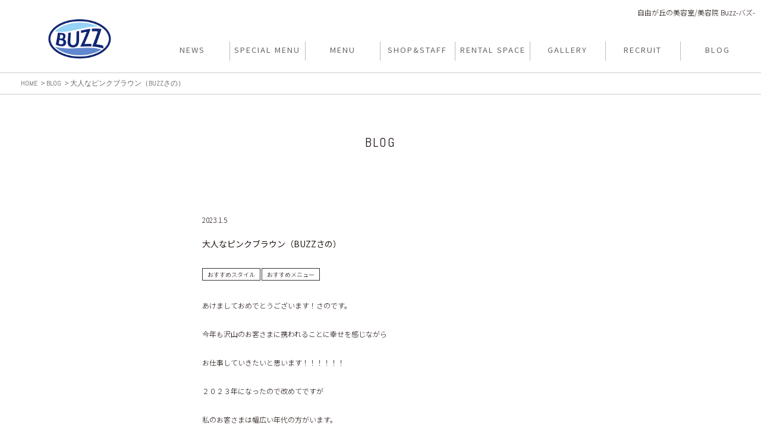

--- FILE ---
content_type: text/html; charset=utf-8
request_url: https://j.hairmake-buzz.com/blog/0117836/
body_size: 21356
content:



		
		



<!DOCTYPE html>
<html lang="ja">
<head>
	<meta http-equiv="Content-Type" content="text/html; charset=utf-8" />
	<meta http-equiv="content-type" content="text/html" />
	<meta name="author" content="GallerySoft.info" />
	<meta http-equiv="expires" content="0" />
	<meta name="resource-type" content="document" />
	<meta name="distribution" content="global" />
	<meta name="robots" content="index, follow" />
	<meta name="revisit-after" content="1 days" />
	<meta name="rating" content="general" />
	<meta http-equiv="X-UA-Compatible" content="IE=edge"/>
	<meta name="viewport" content="width=device-width, initial-scale=1, user-scalable=no"/>
	<meta name="SKYPE_TOOLBAR" content="SKYPE_TOOLBAR_PARSER_COMPATIBLE" />
	<meta content="telephone=no" name="format-detection" />




			
<title>大人なピンクブラウン（BUZZさの）</title>
<meta name="description" content="あけましておめでとうございます！さのです。今年も沢山のお客さまに携われることに幸せを感じながらお仕事していきたいと思います！！！！！！２０２３年になったので改めてですが私のお客さまは幅広い年代の方がいます。その中でも多いのが３０〜４０代のお客さまです。ブラウンをベースにした大人っぽい、派手すぎないでも色味を楽しめるカラーを提案させていただいております。インナーカラーやハイライトのデザインカラーも多いです。今年も大人なカラーをいっぱい提案していきます！もちろんキッズカットから学生、２０代、５０代以上のお客さまも沢山担当させていただいておりますのでお気軽にご予約していただけると嬉しいです！！今年もよろしくお願いします！！！！！！BUZZ top stylist 佐野葵　（Instagram＠buzz_aoi）">
<meta name="keywords" content="大人なピンクブラウン（BUZZさの）">



		

													

<meta property="og:title" content="大人なピンクブラウン（BUZZさの）" />
<meta property="og:type" content="article" />
<meta property="og:site_name" content="自由が丘の美容室/美容院 Buzz-バズ-" />
<meta property="og:description" content="あけましておめでとうございます！さのです。今年も沢山のお客さまに携われることに幸せを感じながらお仕事していきたいと思います！！！！！！２０２３年になったので改めてですが私のお客さまは幅広い年代の方がいます。その中でも多いのが３０〜４０代のお客さまです。ブラウンをベースにした大人っぽい、派手すぎないでも色味を楽しめるカラーを提案させていただいております。インナーカラーやハイライトのデザインカラーも多いです。今年も大人なカラーをいっぱい提案していきます！もちろんキッズカットから学生、２０代、５０代以上のお客さまも沢山担当させていただいておりますのでお気軽にご予約していただけると嬉しいです！！今年もよろしくお願いします！！！！！！BUZZ top stylist 佐野葵　（Instagram＠buzz_aoi）" />
<meta property="og:image" content="https://j.hairmake-buzz.com/images/blog/images/IMG_7041.jpg"/>






	<link href="https://fonts.googleapis.com/css2?family=Noto+Sans+JP:wght@100;300;400;500;700;900&display=swap" rel="stylesheet">
	<link href="https://fonts.googleapis.com/css2?family=Abel&display=swap" rel="stylesheet">

	<!--<link href="../../common/css/bootstrap.min.css" rel="stylesheet" type="text/css" />-->
	<link href="../../common/css/animation.css" rel="stylesheet" type="text/css" />
	<link href="../../common/css/reset.css" rel="stylesheet" type="text/css" />
	<link href="../../common/css/nivo-slider.css" rel="stylesheet" type="text/css" />
	<link href="../../common/css/owl.carousel.css" rel="stylesheet" type="text/css" />
	<link href="../../common/menureponsive/jquery.mmenu.all.css" type="text/css" rel="stylesheet" />
	<link href="../../common/menureponsive/demo.css" type="text/css" rel="stylesheet" />
	<link href="../../common/css/jquery.bxslider.min.css" type="text/css" rel="stylesheet" />

	<link href="../../common/css/calendar.css" type="text/css" rel="stylesheet" />

	<link href="../../common/css/common.css?2023102601" rel="stylesheet" type="text/css" />
	<link href="../../common/css/cmn.css?2023102601" rel="stylesheet" type="text/css" />
	<link href="../../common/css/calendar.css?2018081801" rel="stylesheet" type="text/css" />
	<link href="https://fonts.googleapis.com/css?family=Vollkorn" rel="stylesheet">






	<script src="https://ajax.googleapis.com/ajax/libs/jquery/3.5.1/jquery.min.js"></script>
	<script src="//ajax.googleapis.com/ajax/libs/jquery/2.2.0/jquery.min.js"></script>
	<script src="../../common/js/jquery.bxslider.js"></script>
	<script src="../../common/js/slick/slick.min.js"></script>
	<script src="../../common/js/jquery.matchHeight.js"></script>
	<script src="../../common/js/jquery.inview.min.js"></script>
	<script src="../../common/js/jquery.leanModal.min.js"></script>
	<script src="../../common/js/common.js"></script>
	<script src="../../common/js/site.js?2020091101"></script>

	<!-- Global site tag (gtag.js) - Google Analytics -->
	<script async src="https://www.googletagmanager.com/gtag/js?id=G-N1KKXK897B"></script>
	<script>
		window.dataLayer = window.dataLayer || [];
		function gtag(){dataLayer.push(arguments);}
		gtag('js', new Date());

		gtag('config', 'G-N1KKXK897B');
	</script>


</head>

	<body>





		<div id="container">

			<header id="site_header">
				<div class="inner clearfix">
					



			<div class="header_left">
				<h1 class="site_logo">
					<a href="../../">
						<img src="../../images/logo/sysimg_201109101717_0.png" alt="" />
					</a>
				</h1>
			</div>
			<div class="header_lead sp_none">
				<p>





自由が丘の美容室/美容院 Buzz-バズ-</p>
			</div>

					




					



<div class="header_list">
	<div class="header_navi sp_none">
		<ul class="gnavi_list">
				<li>
																		<a href="../../news/" class="gnav_news">
					<span>NEWS</span><span>ニュース</span>
				</a>
	





	





	





	





			</li>

				<li class="level2_pc">
																		<a href="../../specialmenu/" class="gnav_specialmenu">
					<span>SPECIAL MENU</span><span>スペシャルメニュー</span>
				</a>
	



					<ul>
						<li><a href="../../specialmenu/0001913/">顔タイプ診断®️</a></li>
						<li><a href="../../specialmenu/0001745/">パーソナルカラー診断</a></li>
						<li><a href="../../specialmenu/0001753/">マイクロスコープの地肌診断</a></li>
						<li><a href="../../specialmenu/0002421/">レンタルスペース
＆
フリーアートギャラリー</a></li>

					</ul>


	





	





	





			</li>

				<li>
																		<a href="../../menu/" class="gnav_menu">
					<span>MENU</span><span>メニュー</span>
				</a>
	





	





	





	





			</li>

				<li>
																		<a href="../../shop/" class="gnav_shop">
					<span>SHOP&STAFF</span><span>ショップ＆スタッフ</span>
				</a>
	





	





	





	





			</li>

				<li>
													<a href="https://j.hairmake-buzz.com/specialmenu/0002421/" class="gnav_coupon">
					<span>RENTAL SPACE</span><span>レンタルスペース</span>
				</a>
	





	





	





	





			</li>

				<li>
																		<a href="../../gallery/" class="gnav_gallery">
					<span>GALLERY</span><span>ギャラリー</span>
				</a>
	





	





	





	





			</li>

				<li>
																		<a href="../../recruit/" class="gnav_recruit">
					<span>RECRUIT</span><span>リクルート</span>
				</a>
	





	





	





	





			</li>

				<li>
																		<a href="../../blog/" class="gnav_blog">
					<span>BLOG</span><span>ブログ</span>
				</a>
	





	





	





	





			</li>
		</ul>
	</div>
	
	<div class="header_navi_sp pc_none">
		<ul class="gnavi_list">
				<li>
																			<a href="../../news/">
						<span>NEWS</span>
				</a>
	





	





	





	





			</li>

				<li class="level2_sp">
																			<a href="javascript:void(0);">
						<span>SPECIAL MENU</span>
				</a>
	



					<ul>
						<li><a href="../../specialmenu/0001913/">顔タイプ診断®️</a></li>
						<li><a href="../../specialmenu/0001745/">パーソナルカラー診断</a></li>
						<li><a href="../../specialmenu/0001753/">マイクロスコープの地肌診断</a></li>
						<li><a href="../../specialmenu/0002421/">レンタルスペース
＆
フリーアートギャラリー</a></li>

					</ul>


	





	





	





			</li>

				<li>
																			<a href="../../menu/">
						<span>MENU</span>
				</a>
	





	





	





	





			</li>

				<li>
																			<a href="../../shop/">
						<span>SHOP&STAFF</span>
				</a>
	





	





	





	





			</li>

				<li>
														<a href="https://j.hairmake-buzz.com/specialmenu/0002421/">
						<span>RENTAL SPACE</span>
				</a>
	





	





	





	





			</li>

				<li>
																			<a href="../../gallery/">
						<span>GALLERY</span>
				</a>
	





	





	





	





			</li>

				<li>
																			<a href="../../recruit/">
						<span>RECRUIT</span>
				</a>
	





	





	





	





			</li>

				<li>
																			<a href="../../blog/">
						<span>BLOG</span>
				</a>
	





	





	





	





			</li>
		</ul>
	</div>
	
</div>
<div id="sp_menu" class="pc_none">
	<a href="javascript:void(0)" id="panel-btn" title="スマホメニュー" class="">
		<span id="panel-btn-icon"></span>
	</a>
</div>
				</div>
			</header>

		<div class="pagebody">
			<!-- topic_path_top -->
			<div class="topic_path_top sp_none">
				<ul>
					<li><a href="../../"><span>HOME</span></a></li>
					<li><a href="../../blog/"><span>BLOG</span></a></li>
					<li><span>大人なピンクブラウン（BUZZさの）</span></li>
				</ul>
			</div>
			<!-- topic_path_top -->

			<div class="pagebody_inner dir_blog_detail">
				<!-- page_ttl -->
				<h1 class="page_ttl">
					<span class="ttl_en">BLOG</span>
					<span class="ttl_jp"></span>
				</h1>
				<!-- page_ttl -->

				<div class="blog_content">
					<div class="top_area">
						<p class="date">2023.1.5</p>
						<p class="ttl">大人なピンクブラウン（BUZZさの）</p>
						<p class="category">
																														<span>おすすめスタイル</span>
																																<span>おすすめメニュー</span>
															
																																		
							
						</p>
					</div>
					<div class="free_area">
											あけましておめでとうございます！さのです。<br />
<br />
今年も沢山のお客さまに携われることに幸せを感じながら<br />
<br />
お仕事していきたいと思います！！！！！！<br />
<br />
２０２３年になったので改めてですが<br />
<br />
私のお客さまは幅広い年代の方がいます。<br />
<br />
その中でも多いのが３０〜４０代のお客さまです。<br />
<br />
ブラウンをベースにした大人っぽい、派手すぎない<br />
<br />
でも色味を楽しめるカラーを提案させていただいております。<br />
<br />
<img alt="" src="../../images/blog/images/IMG_7041.jpg" style="height:667px; width:500px" /><br />
<br />
インナーカラーやハイライトのデザインカラーも多いです。<br />
<br />
今年も大人なカラーをいっぱい提案していきます！<br />
<br />
もちろんキッズカットから学生、２０代、５０代以上のお客さまも<br />
<br />
沢山担当させていただいておりますので<br />
<br />
お気軽にご予約していただけると嬉しいです！！<br />
<br />
<br />
<br />
今年もよろしくお願いします！！！！！！<br />
<br />
<br />
<br />
BUZZ top stylist 佐野葵　（Instagram＠buzz_aoi）
										</div>
					<div class="sub_area">
												<div class="staff_area">
							<div class="staff_wrap">
								<div class="staff_img">
									<img src="../../images/staff/sysimg_251003144054_0.jpg" alt="">
								</div>
								<div class="staff_txt">
									<p class="shop">自由が丘 Buzz-バズ-</p>
									<p class="position">top stylist</p>
									<p class="name">佐野 葵</p>
								</div>
							</div>
							<div class="btn_area">
								<div class="read_more_staff">
									<a href="../../staff/0003783/">STAFF PROFILE</a>
								</div>
							</div>
						</div>
																		<div class="shop_area">
							<p class="name">自由が丘 Buzz-バズ-</p>
							<p class="tel">TEL. <span>03-3724-9992</span></p>
							<p class="address">東京都目黒区自由が丘2-16-10 メイプルファーム A-1 [<a href="https://maps.google.co.jp/maps?q=35.60841360000000000000000000,139.66629860000000000000000000+(%E8%87%AA%E7%94%B1%E3%81%8C%E4%B8%98+Buzz-%E3%83%90%E3%82%BA-)" target="_blank">MAP</a>]</p>
													</div>
											</div>
					<div class="footer_controls">
						<div class="pager clearfix">
													<a href="../0117901/" class="article_prev"><span>ホワイトブロンド！</span></a>
																			<a href="../0117663/" class="article_next"><span>年末年始のお休みのお知らせです！</span></a>
												</div>
						<p class="list_btn">
							<a href="../">&lt;&lt;　一覧へ戻る</a>
						</p>
					</div>
				</div>

				<div class="blog_other">
					<div class="item calendar">
						<p class="ttl">CALENDER</p>
						<div class="inner">
							<div id="calendar" class="box_schedule hasDatepicker">
								<div class="ui-datepicker">
									<div class="month ui-datepicker-header ui-widget-header ui-helper-clearfix ui-corner-all">
										<span id="custom-prev" class="btnArrow btnPrev"><a href="javascript:void(0);">&nbsp;</a></span>
										<span id="custom-next" class="btnArrow btnNext"><a href="javascript:void(0);">&nbsp;</a></span>
										<div class="ui-datepicker-title"><span id="custom-year" class="custom-year ui-datepicker-year"></span>年<span id="custom-month" class="custom-month ui-datepicker-month"></span></div>
									</div>
								</div>
							</div>
						</div>
					</div>
					<div class="item recent_posts">
						<p class="ttl">RECENT POSTS</p>
						<div class="inner">
							<ul>
															<li><a href="../0152850/">卒業式お着付け</a></li>
															<li><a href="../0152851/">卒業式お着付け</a></li>
															<li><a href="../0152866/">卒業式お着付け</a></li>
															<li><a href="../0152823/">メンズパーマ</a></li>
															<li><a href="../0152796/">成人式◯リボンアレンジ(BUZZ鈴木)</a></li>
							
							</ul>
						</div>
					</div>
					<div class="item category">
						<p class="ttl">CATEGORY</p>
						<div class="inner">
							<ul>
															<li><a href="../?blogcatel=1903">プライバシーポリシー</a></li>
								
															<li><a href="../?blogcatel=1948">プライベート</a></li>
								
															<li><a href="../?blogcatel=1895">おすすめスタイル</a></li>
								
															<li><a href="../?blogcatel=1947">おすすめメニュー</a></li>
								
															<li><a href="../?blogcatel=2544"></a></li>
								
															<li><a href="../?blogcatel=2621">夏はハイトーン！</a></li>
								
							
							</ul>
						</div>
						<div class="search">
							<form id="searchForm" action="../">
								<input name="search" type="text" id="search" placeholder="このブログを検索する">
								<button type="submit" id="s-btn-area">
									<div id="s-btn">
										<img src="../../common/images/blog/icon_blog01.png" alt="検索">
									</div>
								</button>
							</form>
						</div>
					</div>
				</div>

			</div>
		</div>
		<input type="hidden" id="blog_staff" value="599">
		<input type="hidden" id="blog_path" value="../../">

	</div>
	


							
	                                
<!-- site_footer -->
<footer id="site_footer">
	<!-- scroll_top -->
	<div class="scroll_top">
		<a href="#container"><span><img src="../../common/images/icon_scroll_top01.png" alt="PAGE TOP"></span></a>
	</div>
	<!-- scroll_top -->
	
	<div class="inner">
		<!-- footer_navi -->
		<div class="footer_navi">
			<ul class="pc_none">
																															<li>
					<a href="../../news/">
						NEWS
					</a>
				</li>
																																		<li>
					<a href="../../specialmenu/">
						SPECIAL MENU
					</a>
				</li>
																																		<li>
					<a href="../../menu/">
						MENU
					</a>
				</li>
																																		<li>
					<a href="../../shop/">
						SHOP&STAFF
					</a>
				</li>
																							<li>
					<a href="https://j.hairmake-buzz.com/specialmenu/0002421/">
						RENTAL SPACE
					</a>
				</li>
																																		<li>
					<a href="../../gallery/">
						GALLERY
					</a>
				</li>
																																		<li>
					<a href="../../recruit/">
						RECRUIT
					</a>
				</li>
																																		<li>
					<a href="../../blog/">
						BLOG
					</a>
				</li>
													<li><a href="../../contact/">CONTACT</a></li>
						</ul>
			<ul class="sp_none">
																															<li>
					<a href="../../news/">
						NEWS
					</a>
				</li>
																																		<li>
					<a href="../../specialmenu/">
						SPECIAL MENU
					</a>
				</li>
																																		<li>
					<a href="../../menu/">
						MENU
					</a>
				</li>
																																		<li>
					<a href="../../shop/">
						SHOP&STAFF
					</a>
				</li>
																							<li>
					<a href="https://j.hairmake-buzz.com/specialmenu/0002421/">
						RENTAL SPACE
					</a>
				</li>
																																		<li>
					<a href="../../gallery/">
						GALLERY
					</a>
				</li>
																																		<li>
					<a href="../../recruit/">
						RECRUIT
					</a>
				</li>
																																		<li>
					<a href="../../blog/">
						BLOG
					</a>
				</li>
													<li><a href="../../contact/">CONTACT</a></li>
						</ul>
		</div>
		<!-- footer_navi -->
		
		<!-- footer_sns -->
		<div class="footer_sns">
			<ul>

												<li>
					<a href="https://www.facebook.com/hairmakebuzz" target="_blank">
						<img src="../../common/images/icon_footer_Facebook_sp.png" alt="Facebook" class="pc_none">
						<img src="../../common/images/icon_footer_Facebook_pc.png" alt="Facebook" class="sp_none">
					</a>
				</li>
																																				
																																										
																																										
																												<li>
					<a href="https://instagram.com/buzz.jiyugaoka?igshid=eupponm8nx93" target="_blank">
						<img src="../../common/images/icon_footer_Instagram_sp.png" alt="Instagram" class="pc_none">
						<img src="../../common/images/icon_footer_Instagram_pc.png" alt="Instagram" class="sp_none">
					</a>
				</li>
																					
																																										
																																										
																																										
	
			</ul>
		</div>
		<!-- footer_sns -->
		
		<div class="footer_logo sp_none">
			<a href="/"><img src="../../images/logo/sysimg_201109101717_0.png" alt="" /></a>
		</div>
	</div>
		
					<div class="footer_reservation pc_none">
		<ul>
				<li class="w100">
				<a rel="leanModal" href="#modalReserveSpTel">TEL</a>
			</li>
				</ul>
	</div>
	</footer>
<!-- site_footer -->

	




	<!-- Modal contents -->
	<div id="modalReserve" class="modalBox">
		<div class="modalClose">×</div>
		<table>
			<thead>
				<tr>
					<th>店舗名</th>
					<th>TELでのご予約</th>
					<th>WEBからのご予約</th>
				</tr>
			</thead>
			<tbody>
				<tr>
					<td class="shop">自由が丘 Buzz-バズ-</td>
					<td class="tel"><span>03-3724-9992</span></td>
					<td class="reserve"><a href="https://beauty.hotpepper.jp/slnH000167343/" class="btn" target="_blank">WEB予約はこちら</a></td>
				</tr>

			</tbody>
		</table>
	</div>

	<div id="modalReserveSpWeb" class="modalBox">
		<div class="modalClose">×</div>
		<table>
			<tbody>
				<tr>
					<td class="shop">自由が丘 Buzz-バズ-</td>
					<td class="reserve"><a href="https://beauty.hotpepper.jp/slnH000167343/" class="btn" target="_blank"><span>WEB予約</span></a></td>
				</tr>

			</tbody>
		</table>
	</div>
	<div id="modalReserveSpTel" class="modalBox">
		<div class="modalClose">×</div>
		<table>
			<tbody>
				<tr>
					<td class="shop">自由が丘 Buzz-バズ-</td>
					<td class="tel"><a href="tel:03-3724-9992" class="btn"><span>03-3724-9992</span></a></td>
				</tr>

			</tbody>
		</table>
	</div>
	<!-- /Modal contents -->

	




<script>
	$(document).ready(function(){
		// BXSLIDER
		$('.bxslider').bxSlider({
			auto: true,
			pagerCustom: '#bx-pager',
		});
	});
</script>
	<script src="../../common/js/jquery.calendario.js"></script>
	<script src="../../common/js/blog.js?2020091505"></script>

	



</body>
</html>




--- FILE ---
content_type: text/html; charset=UTF-8
request_url: https://j.hairmake-buzz.com/blogdata.php
body_size: 1138
content:
{"01-05-2026":"<a href='../../blog/0152410/'>5</a>","01-05-2026":"<a href='../../blog/0152411/'>5</a>","01-05-2026":"<a href='../../blog/0152442/'>5</a>","01-07-2026":"<a href='../../blog/0152505/'>7</a>","01-07-2026":"<a href='../../blog/0152510/'>7</a>","01-08-2026":"<a href='../../blog/0152537/'>8</a>","01-09-2026":"<a href='../../blog/0152561/'>9</a>","01-10-2026":"<a href='../../blog/0152578/'>10</a>","01-10-2026":"<a href='../../blog/0152603/'>10</a>","01-12-2026":"<a href='../../blog/0152643/'>12</a>","01-12-2026":"<a href='../../blog/0152646/'>12</a>","01-12-2026":"<a href='../../blog/0152647/'>12</a>","01-13-2026":"<a href='../../blog/0152659/'>13</a>","01-12-2026":"<a href='../../blog/0152692/'>12</a>","01-14-2026":"<a href='../../blog/0152719/'>14</a>","01-14-2026":"<a href='../../blog/0152722/'>14</a>","01-16-2026":"<a href='../../blog/0152786/'>16</a>","01-16-2026":"<a href='../../blog/0152796/'>16</a>","01-17-2026":"<a href='../../blog/0152823/'>17</a>","01-18-2026":"<a href='../../blog/0152850/'>18</a>","01-18-2026":"<a href='../../blog/0152851/'>18</a>","01-18-2026":"<a href='../../blog/0152866/'>18</a>"}

--- FILE ---
content_type: text/css
request_url: https://j.hairmake-buzz.com/common/css/reset.css
body_size: 3988
content:
@charset "utf-8";
/* CSS Document */

/* ------------------------------------------------------------------------------------------ 
normalize.css v3.0.3 | MIT License | github.com/necolas/normalize.css
------------------------------------------------------------------------------------------ */

html{font-family:Hiragino Kaku Gothic Pro,Yu Gothic,Meiryo,sans-serif;-ms-text-size-adjust:100%;-webkit-text-size-adjust:100%}body,dl,h1,h2,h3,h4,h5,h6,ol,p,pre,table,ul{margin:0}article,aside,details,figcaption,figure,footer,header,hgroup,main,menu,nav,section,summary{display:block}audio,canvas,progress,video{display:inline-block;vertical-align:baseline}audio:not([controls]){display:none;height:0}[hidden],template{display:none}dd,dt,li,p,pre,td,th{-ms-line-break:strict;line-break:strict;-ms-word-break:break-strict;word-break:break-strict}a{background-color:transparent}a:active,a:hover{outline:0}abbr[title]{border-bottom:1px dotted}b,strong{font-weight:700}dfn{font-style:italic}mark{background:#ff0;color:#000}small{font-size:80%}sub,sup{font-size:75%;line-height:0;position:relative;vertical-align:baseline}sup{top:-.5em}sub{bottom:-.25em}img{border:0;max-width:100%;height:auto;vertical-align:middle}svg:not(:root){overflow:hidden}figure{margin:1em 40px}hr{-moz-box-sizing:content-box;box-sizing:content-box;height:0}pre{overflow:auto}code,kbd,pre,samp{font-family:monospace;font-size:1em}button,input,optgroup,select,textarea{color:inherit;font:inherit;margin:0}button{overflow:visible}button,select{text-transform:none}button,html input[type="button"],input[type=reset],input[type=submit]{-webkit-appearance:button;cursor:pointer}button[disabled],html input[disabled]{cursor:default}button::-moz-focus-inner,input::-moz-focus-inner{border:0;padding:0}input{line-height:normal}input[type=checkbox],input[type=radio]{box-sizing:border-box;padding:0}input[type="number"]::-webkit-inner-spin-button,input[type="number"]::-webkit-outer-spin-button{height:auto}input[type=search]{-webkit-appearance:textfield;-moz-box-sizing:content-box;-webkit-box-sizing:content-box;box-sizing:content-box}input[type="search"]::-webkit-search-cancel-button,input[type="search"]::-webkit-search-decoration{-webkit-appearance:none}fieldset{border:1px solid silver;margin:0 2px;padding:.35em .625em .75em}legend{border:0;padding:0}textarea{overflow:auto}optgroup{font-weight:700}table{border-collapse:collapse;border-spacing:0}td,th{padding:0}

/*--- body ---*/
html {
  font-size: 62.5%;
}

body {
	max-width: 100%;
	max-height: 100%;
	font-family: "Noto Sans JP",sans-serif;
	font-weight: 300;
	*font-size:small;
	*font:x-small;
	font-size: 13px;
	line-height: 1.6;
	color: #333333;
	
	-webkit-text-size-adjust: 100%;
	-moz-text-size-adjust: 100%;
	-ms-text-size-adjust: 100%;
	-o-text-size-adjust: 100%;
	text-size-adjust: 100%;
	background-color: #fff;
}

/* img */
img {
	border: none;
	vertical-align: middle;
	max-width: 100%;
	transition: .3s;
}
a:hover img {
	opacity: 0.7;
	filter: alpha(opacity=70);
	transition: .3s;
}

/* ul, ol */
ul, ol {
	list-style: none;
	padding: 0;
	margin: 0;
}

/* box-sizing */
* {
	-webkit-box-sizing: border-box;
	-moz-box-sizing: border-box;
	-o-box-sizing: border-box;
	-ms-box-sizing: border-box;
	box-sizing: border-box;
	
	word-break: normal;
    word-wrap: break-word;
}

/*--- font ---*/
h1,h2,h3,h4,h5,h6 {
	line-height: 1.4;
}

/*--- float clear class ---*/
.clearfix:after {
  content: "";
  display: block;
  height: 0;
  clear: both;
  visibility: hidden;
}
.clearfix {
    display:inline-block;
    min-height:1%;  /* for IE 7*/
}
/* Hides from IE-mac \*/
* html .clearfix{height: 1%;}
.clearfix{ display: block; }

/* display: none; */
.sp_none { display: none !important; }
.pc_none { display: block !important; }

/* DeskTop */
@media screen and (min-width:1024px) {
	.sp_none { display: block !important; }
	.pc_none { display: none !important; }
}

--- FILE ---
content_type: text/css
request_url: https://j.hairmake-buzz.com/common/css/nivo-slider.css
body_size: 4124
content:
@font-face{font-family:"OpenSans-Semibold";src:url('../fonts/OpenSans-Semibold.eot');src:url('../fonts/OpenSans-Semibold.eot?#iefix') format('embedded-opentype'),
url('../fonts/OpenSans-Semibold.svg#OpenSans-Semibold') format('svg'),
url('../fonts/OpenSans-Semibold.woff') format('woff'),
url('../fonts/OpenSans-Semibold.ttf') format('truetype');font-weight:normal;font-style:normal;}
.box-captionnv{background:none;display:inline-block;left:80px;padding:10px;position:absolute;text-align:left;top:40%;width:45%;}
.slider-wrapper .p1-caption a{background-color:transparent;color:#10213d!important;font-family:"OpenSans-Semibold";font-size:24px;text-transform:uppercase;background:rgba(224,191,0,0.65);padding:15px;display:inline-block!important;margin-bottom:20px;}
.slider-wrapper .p2-caption{color:rgb(255, 255, 255);font-family:vinafontregular,sans-serif;font-size:17px;line-height:22px;margin:10px 0;}
.slider-wrapper .a-caption{background:url(../images/icon-ct.png);width:135px;height:39px;}
.slider-wrapper .a-caption:hover{text-decoration:underline;}
.nivo-caption{display:block;left:0%;top:0%;width:100%!important;text-align:center;height:100%;z-index:2;}
.theme-default{position:relative;}
.theme-default .nivo-controlNav{position:absolute;bottom:0px;width:100%;left:0px;z-index:9991;}
.theme-default .nivoSlider{position:relative;background:#fff url(../images/loader.gif) no-repeat 50% 50%;}
.theme-default .nivoSlider img{position:absolute;top:0px;left:0px;display:none;}
.theme-default .nivoSlider a{border:0;display:block;}
.theme-default .nivo-controlNav{text-align:center;padding:6px 0;}
.theme-default .nivo-controlNav a{display:inline-block;width:22px;height:22px;background:url(../images/bullets.png) no-repeat;text-indent:-9999px;border:0;margin:0 2px;}
.theme-default .nivo-controlNav a.active{background-position:0 -22px;}
.theme-default .nivo-directionNav a{display:block;width:40px;height:40px;background:url(../images/arrows.png) no-repeat;text-indent:-9999px;border:0;opacity:0;-webkit-transition:all 200ms ease-in-out;-moz-transition:all 200ms ease-in-out;-o-transition:all 200ms ease-in-out;transition:all 200ms ease-in-out;z-index:999;}
.theme-default:hover .nivo-directionNav a{opacity:0.6;}
.theme-default a.nivo-nextNav{background-position:-40px -40px;right:20px;}
.theme-default a.nivo-nextNav:hover{background-position:0px -40px;}
.theme-default a.nivo-prevNav{background-position:0 0px;left:20px;}
.theme-default a.nivo-prevNav:hover{background-position:-40px 0;}
.theme-default a.nivo-nextNav:hover,.theme-default a.nivo-prevNav:hover{opacity:1;}
.theme-default .nivo-caption{font-family:Helvetica, Arial, sans-serif;}
.theme-default .nivo-caption a{color:#fff;}
.theme-default .nivo-caption a:hover{color:#fff;}
.theme-default .nivo-controlNav.nivo-thumbs-enabled{width:100%;}
.theme-default .nivo-controlNav.nivo-thumbs-enabled a{width:auto;height:auto;background:none;margin-bottom:5px;}
.theme-default .nivo-controlNav.nivo-thumbs-enabled img{display:block;width:120px;height:auto;}
.nivoSlider{position:relative;width:100%;height:auto;overflow:hidden;}
.nivoSlider img{position:absolute;top:0px;left:0px;max-width:none;}
.nivo-main-image{display:block !important;position:relative !important;width:100% !important;}
.nivoSlider a.nivo-imageLink{position:absolute;top:0px;left:0px;width:100%;height:100%;border:0;padding:0;margin:0;z-index:6;display:none;}
.nivo-slice{display:block;position:absolute;z-index:5;height:100%;top:0;}
.nivo-box{display:block;position:absolute;z-index:5;overflow:hidden;}
.nivo-box img{display:block;}
.nivo-caption{position:absolute;color:#fff;width:auto;z-index:10;padding:5px 0px;overflow:hidden;display:none;-webkit-box-sizing:border-box;-moz-box-sizing:border-box;box-sizing:border-box;}
.nivo-caption p{padding:5px;margin:0;}
.nivo-caption a{display:inline;}
.nivo-html-caption{display:none;}
.nivo-directionNav a{position:absolute;top:45%;z-index:9;cursor:pointer;}
.nivo-prevNav{left:0px;}
.nivo-nextNav{right:0px;}
.nivo-controlNav{text-align:center;padding:15px 0;}
.nivo-controlNav a{cursor:pointer;}
.nivo-controlNav a.active{font-weight:bold;}

--- FILE ---
content_type: text/css
request_url: https://j.hairmake-buzz.com/common/css/calendar.css?2018081801
body_size: 7555
content:
.fc-calendar-container {
	position: relative;
}

.fc-calendar {
	width: 100%;
	height: 100%;
	font-size: 11px;
	text-align: center;
}

.fc-calendar .fc-head {
	height: 30px;
	line-height: 30px;
}

.fc-calendar .fc-body {
	position: relative;
	width: 100%;
	height: 100%;
	height: -moz-calc(100% - 30px);
	height: -webkit-calc(100% - 30px);
	height: calc(100% - 30px);
}

.fc-calendar .fc-row {
	width: 100%;
	height: 2.1em;
}

.fc-four-rows .fc-row  {
	height: 2.1em;
}

.fc-five-rows .fc-row  {
	height: 2.1em;
}

.fc-six-rows .fc-row {
	height: 2.1em;
}

.fc-calendar .fc-row > div,
.fc-calendar .fc-head > div {
	float: left;
	height: 2.6em;
	width:  14.28%; /* 100% / 7 */
	/*width: -moz-calc(100%/7);*/
	/*width: -webkit-calc(100%/7);*/
	/* width: calc(100%/7); */ 
	position: relative;
}

/* IE 9 is rounding up the calc it seems */
.ie9 .fc-calendar .fc-row > div,
.ie9 .fc-calendar .fc-head > div {
	width:  14.2%;
}

.fc-calendar .fc-row > div {
	overflow: hidden;
	position: relative;
	padding: 0 7px;
	text-align: center;
	line-height: 32px;
}
.fc-calendar .fc-row > div > span.fc-emptydate{
	color:#ddd;
}
.fc-calendar .fc-head > div {
	text-align: center;
}

.fc-calendar .fc-row > div > span.fc-date {
	width: 100%;
	text-align: center;
}
.fc-calendar .fc-row > div.fc-content > span.fc-date {
	background: #ddd;
	padding-top: 0;
}
.fc-calendar .fc-row > div.fc-content > span.fc-date a {
	display: inline-block;
	color: #ffffff;
	background: #000000;
	width:100%;
	height: 100%;
	padding-top: 0;
}

.fc-calendar .fc-row > div time {
	display: none;
}

.fc-calendar .fc-row > div > span.fc-weekday {
	padding-left: 5px;
	display: none;
}

.fc-calendar .fc-row > div.fc-today {
	/*background: #fff4c3;*/
}
.fc-calendar .fc-row > div.fc-today > span.fc-date {
	display: inline-block;
    color: #333;
    background: #f5f5f5;
}

.fc-calendar .fc-row > div.fc-out {
	opacity: 0.6;
}

.fc-calendar .fc-row > div:last-child,
.fc-calendar .fc-head > div:last-child {
	border-right: none;
}

.fc-calendar .fc-row:last-child {
	border-bottom: none;
}

#calendar .calender {
}
#calendar .ui-datepicker {
}
#calendar .calender .month {
	position:relative;
	margin:0 0 20px;
	
}
#calendar .ui-datepicker .ui-datepicker-header {
	position: relative;
	margin: 20px 0 15px;
}
#calendar .calender .month h4 {
	letter-spacing:0.2em;
	text-align:center;
	font-size:18px;
}
#calendar .ui-datepicker .ui-datepicker-header .ui-datepicker-title {
	letter-spacing:0.2em;
	text-align:center;
	font-size:12px;
}
#calendar .calender .month .btnArrow a{
	color:#FFF;
	font-size:16px;
	line-height:20px;
	width:22px;
	height:22px;
	display:block;
	position:absolute;
	top:3px;
	vertical-align:top;
	text-indent: -9999px;
	background-image: url(../images/icon-lce.png);
	background-size: cover;
}
#calendar .ui-datepicker .ui-datepicker-header a{
	color:#FFF;
	font-size:16px;
	line-height:20px;
	width:7px;
	height:12px;
	display:block;
	position:absolute;
	top:3px;
	vertical-align:top;
	text-indent: -9999px;
	cursor:pointer;
}
.month .btnPrev a{
	left:10px;
	padding-left:6px;
	text-align:left;
	vertical-align:top;
	background-image: url(../images/icon-rce.png);
	text-indent: -9999px;
	background-size: cover;
}

#calendar .ui-datepicker .ui-datepicker-header .ui-datepicker-prev{
	left:18px;
	padding-left:6px;
	text-align:left;
	background-image: url(../images/icon-rce.png);
	text-indent: -9999px;
	background-size: cover;
}

.month .btnNext a{
	right:10px;
	padding-right:6px;
	text-align:right;
	background-image: url(../images/icon-lce.png);
	text-indent: -9999px;
	background-size: cover;
}

#calendar .ui-datepicker .ui-datepicker-header .ui-datepicker-next{
	right:18px;
	padding-right:6px;
	text-align:right;
	background-image: url(../images/icon-lce.png);
	text-indent: -9999px;
	background-size: cover;
}
.ui-icon-circle-triangle-w,
.ui-icon-circle-triangle-e{
	display:none;
	text-indent: -9999px;
}
#calendar .calender table {
	width:100%;
	border-collapse:collapse;
	border-spacing:0;
	table-layout:fixed;
	text-align:center;
	font-size:12px;
}

#calendar .ui-datepicker table {
	width:100%;
	border-collapse:collapse;
	border-spacing:0;
	table-layout:fixed;
	text-align:center;
	font-size:12px;
}

#calendar .ui-datepicker-calendar th,
#calendar .ui-datepicker-calendar td {
	text-align:center!important;
}
#calendar .calender th,
#calendar .calender td {
	height:40px;
	font-weight:normal;
}

#calendar .ui-datepicker th,
#calendar .ui-datepicker td {
	height:40px;
	font-weight:normal;
}

#calendar .calender td span {
	display:inline-block;
	width:35px;
	height:35px;
	border-radius:50%;
	background:#E6E6E6;
	color:#666;
}
#calendar .ui-datepicker td span {
	display:inline-block;
	width:35px;
	height:35px;
	border-radius:50%;
	background:#E6E6E6;
	color:#666;
	line-height: 35px;
}

/*5150514050*/
#calendar .fc-calendar{
	width:100%;
	border-collapse:collapse;
	border-spacing:0;
	table-layout:fixed;
	text-align:center;
	font-size:12px;
}


/*5150514050*/

@media screen and (max-width:768px) {
	#calendar .ui-datepicker .ui-datepicker-header {
		margin:0 0 20px;
	}
	#calendar .calender {
		padding:10px;
	}
	#calendar .ui-datepicker {
		padding:10px;
	}
	#calendar .calender .month {
		margin:0 0 10px;
	}
	#calendar .ui-datepicker .ui-datepicker-header {
		margin:0 0 10px;
	}
	#calendar .calender .month h4 {
		letter-spacing:0.2em;
		font-size:12px;
	}
	#calendar .ui-datepicker .ui-datepicker-header h4 {
		letter-spacing:0.2em;
		font-size:12px;
	}
	#calendar .calender .month .btnArrow a{
		font-size:12px;
		line-height:14px;
		width:15px;
		height:15px;
		top:0px;
	}
	#calendar .ui-datepicker .ui-datepicker-header a{
		font-size:12px;
		line-height:14px;
		width:5px;
		height:12px;
		top:5px;
		cursor:pointer;
	}
	#calendar .calender .month .btnPrev a{
		left:10%;
		padding-left:4px;
	}
	#calendar .ui-datepicker .ui-datepicker-header .ui-datepicker-prev{
		left:10%;
		padding-left:4px;
	}
	#calendar .calender .month .btnNext a{
		right:10%;
		padding-right:4px;
	}
	#calendar .ui-datepicker .ui-datepicker-header .ui-datepicker-prev{
		right:10%;
		padding-right:4px;
	}
	#calendar .ui-datepicker table {
		width:90%;
		margin:0 auto;
		font-size:12px;
	}
	#calendar .calender th,
	#calendar .calender td {
		padding:2%;
		height:auto;
	}
	#calendar .ui-datepicker th,
	#calendar .ui-datepicker td {
		padding:2%;
		height:auto;
	}
	#calendar .calender td span {
		width:16px;
		height:16px;
	}
	#calendar .ui-datepicker td span {
		width:16px;
		height:16px;
		line-height: 16px;
	}
}

/* DeskTop */
@media screen and (min-width:768px) {
	.fc-calendar .fc-row > div {
		line-height: 1.5;
		padding: 0 0 0 0;
	}
	.fc-calendar .fc-row > div > span {
		height: 100%;
    	padding: 5px 0 0 0;
		width: 100%;
    	text-align: center;
		display: inline-block;
	}
	.fc-calendar .fc-row > div.fc-content > span.fc-date a {
		padding-top: 5px;
	}
}

/* shop_and_staff_index */
.shop_and_staff_index .fc-calendar .fc-row > div.fc-content > span.fc-date {
	background: #fff;
}
.shop_and_staff_index .fc-calendar .fc-row > div.fc-content > span.fc-date .holidays {
	position: relative;
	height: 100%;
	padding: 5px 0 0 0;
	width: 100%;
	text-align: center;
	display: inline-block;
}
.shop_and_staff_index .fc-calendar .fc-row > div.fc-content > span.fc-date .holidays::before {
	position: absolute;
	content: '◯';
	font-size: 18px;
	top: 0;
	left: 0;
	width: 100%;
	height: 100%;
}
@media screen and (max-width:768px) {
	.shop_and_staff_index .fc-calendar .fc-row > div.fc-content > span.fc-date .holidays {
		padding-top: 0;
	}
}

--- FILE ---
content_type: application/javascript
request_url: https://j.hairmake-buzz.com/common/js/blog.js?2020091505
body_size: 1289
content:
//ブログ.js
$(document).ready(function(){
    var cal = $('#calendar').calendario();
	updateMonthYear();
	
	$('#custom-next').on('click', function(){
		cal.gotoNextMonth(updateMonthYear);
	});
	$('#custom-prev').on('click', function(){
		cal.gotoPreviousMonth(updateMonthYear);
	});
	
	function updateMonthYear(){
		//ブログの日付を取得する
		var data = {"staff":$('#blog_staff').val(), "year":cal.getYear() + '', "month":(cal.getMonthName()).replace('月',''), "path":$('#blog_path').val()};
		var path = $('#blog_path').val()+'blogdata.php';
		$.ajax({
			type: 'POST',
			url: path,
			data: data
		})
		.done(function (res, status, xhr){
			if (status == "success"){
				if (res != ''){
					var sc = $.parseJSON(res);
					cal.setData(sc);
				}
			}
		});

		$('#custom-year').html(cal.getYear());
		$('#custom-month').html(cal.getMonthName());
	};

	var blog_w = $('.blog-box-top a.img').width();
	var blog_h = blog_w * 230/460 + 2;
	$('.blog-box-top a.img').css('height',blog_h);

	var blog_w2 = $('.box-blog-5 a.img').width();
	var blog_h2 = blog_w2 * 230/460 + 2;
	$('.box-blog-5 a.img').css('height',blog_h2);

	var blog_w3 = $('.box-blog-5.show-sp a.img').width();
	var blog_h3 = blog_w3 * 230/460 + 2;
	$('.box-blog-5.show-sp a.img').css('height',blog_h3);

});
